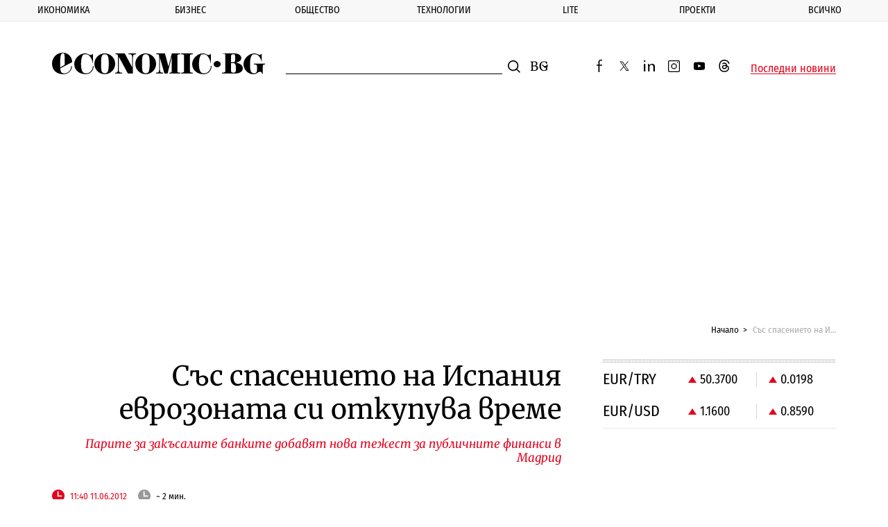

--- FILE ---
content_type: text/html; charset=utf-8
request_url: https://www.google.com/recaptcha/api2/aframe
body_size: 268
content:
<!DOCTYPE HTML><html><head><meta http-equiv="content-type" content="text/html; charset=UTF-8"></head><body><script nonce="qjt2RhC4TC4nxkRNvz_aUQ">/** Anti-fraud and anti-abuse applications only. See google.com/recaptcha */ try{var clients={'sodar':'https://pagead2.googlesyndication.com/pagead/sodar?'};window.addEventListener("message",function(a){try{if(a.source===window.parent){var b=JSON.parse(a.data);var c=clients[b['id']];if(c){var d=document.createElement('img');d.src=c+b['params']+'&rc='+(localStorage.getItem("rc::a")?sessionStorage.getItem("rc::b"):"");window.document.body.appendChild(d);sessionStorage.setItem("rc::e",parseInt(sessionStorage.getItem("rc::e")||0)+1);localStorage.setItem("rc::h",'1768979270116');}}}catch(b){}});window.parent.postMessage("_grecaptcha_ready", "*");}catch(b){}</script></body></html>

--- FILE ---
content_type: application/javascript; charset=utf-8
request_url: https://fundingchoicesmessages.google.com/f/AGSKWxUXVGdtZaSJl-2mijIfVCgsfW2UOc7Kg3PAWN43rYQ8I0KAZsKiO7vd1fcqfDPaL-XBAaRBEXi9FvfxtmVksN5HX9KwCHECvJknIaAypAebe_6jkHfenjNj8rFRB4YZjZZhBCwjRIUnIeA_1-E8GyuqyVh8qBHwfP7OzUsjruDViTDLMQrS-OchDcQd/_/inlinetextads?/ad/empty..ad_home_/adlinks2._fbadbookingsystem&
body_size: -1289
content:
window['bccbbaf9-7b64-41ae-903f-36e344072fda'] = true;